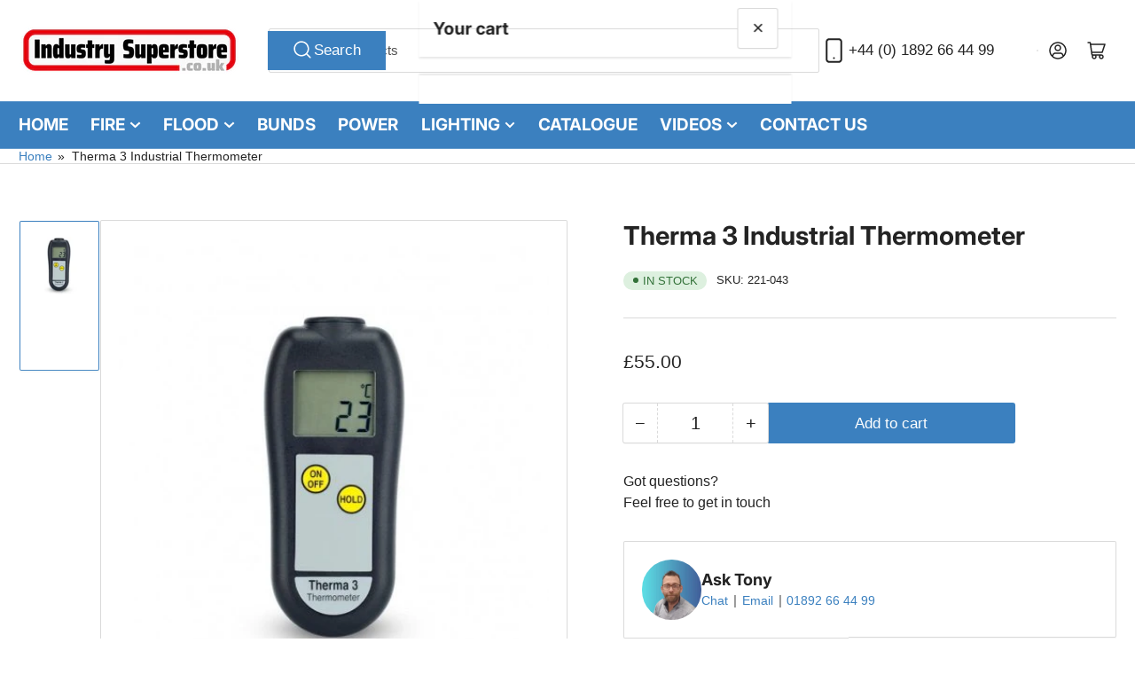

--- FILE ---
content_type: text/css
request_url: https://industrysuperstore.co.uk/cdn/shop/t/25/assets/component-rating.css?v=38089336369446373701744190604
body_size: -69
content:
.star-rating-badge:empty{display:none!important}.star-rating-badge{flex:none}.rating{display:flex;align-items:center;vertical-align:bottom;line-height:inherit}.rating-stars{display:grid;grid-auto-flow:column}.icon-rating-star{color:var(--jdgm-star-color, var(--color-product-review-star));display:inline-block;width:1.4rem;height:1.4rem;fill:currentColor;vertical-align:middle;background:none;pointer-events:none;overflow:visible}.icon-rating-star-empty{color:rgba(var(--color-foreground),.3)}.rating-caption{margin-left:.3rem;display:block;top:1px;position:relative}.star-rating-link{font-size:calc(var(--font-body-scale) * 1.2rem);display:flex;align-items:center;font-weight:var(--font-bolder-weight);color:rgb(var(--color-foreground));line-height:1;flex:none}.star-rating-link .star-rating{margin-right:.5rem;position:relative;top:-1px}.jdgm-prev-badge{display:flex!important;align-items:center;vertical-align:bottom;line-height:inherit}.jdgm-prev-badge[data-average-rating="0.00"]{display:flex!important}.jdgm-prev-badge .jdgm-prev-badge__text{font-size:calc(var(--font-body-scale) * 1.2rem);font-weight:var(--font-bolder-weight);line-height:1}.card-product .jdgm-prev-badge .jdgm-prev-badge__text{display:none}.jdgm-prev-badge .jdgm-star{padding-right:.22rem!important}.jdgm-prev-badge .jdgm-star.jdgm--off{color:rgba(var(--color-foreground),.3)}.card-product .jdgm-prev-badge .jdgm-star{font-size:1.2rem}.jdgm-widget.jdgm-preview-badge:not(:empty){display:block!important}.stamped-badge{display:flex;align-items:center;vertical-align:bottom;line-height:normal}.stamped-badge .stamped-badge-caption{font-size:calc(var(--font-body-scale) * 1.2rem);font-weight:var(--font-bolder-weight)}.card-product .stamped-badge .stamped-badge-caption{display:none}.stamped-badge .stamped-fa{color:var(--color-product-review-star);margin:0;padding:0;margin-left:-.1rem}.stamped-badge .stamped-fa:before{font-size:1.7rem}.stamped-badge .stamped-fa-star-o{color:rgba(var(--color-foreground),.3)}.yotpo-rating-badge.yotpo .yotpo-icon{color:var(--color-product-review-star);margin:0;margin-left:-.05rem;padding:0;font-size:1.6rem!important}.yotpo-rating-badge.yotpo .yotpo-icon.yotpo-icon-empty-star{color:rgba(var(--color-foreground),.3)}.yotpo-rating-badge.yotpo a{color:rgba(var(--color-foreground))!important;font-size:calc(var(--font-body-scale) * 1.2rem);font-family:var(--font-body-family);font-weight:var(--font-bolder-weight)!important;display:inline-block;margin-left:.3rem}.write-review-btn-hidden{display:none!important}.card-product .yotpo-rating-badge.yotpo a{display:none}.product-rating-hide-empty [data-average-rating="0.0"],.product-rating-hide-empty [data-average-rating="0.00"],.product-rating-hide-empty [data-rating="0.0"]{display:none!important}.stamped-product-reviews-badge:not(:empty)~.star-rating-link,.yotpo-rating-badge:not(:empty)~.star-rating-link,.jdgm-preview-badge:not(:empty)~.star-rating-link{display:none}
/*# sourceMappingURL=/cdn/shop/t/25/assets/component-rating.css.map?v=38089336369446373701744190604 */


--- FILE ---
content_type: text/css
request_url: https://industrysuperstore.co.uk/cdn/shop/t/25/assets/component-pills.css?v=56518260409119365601744190603
body_size: -27
content:
.pill-nav{display:flex;align-items:center;padding-left:1px}.setting-buttons-outline .pill-nav{grid-column-gap:.1rem}.pill-nav-item{flex:none;display:inline-flex;justify-content:center;align-items:center;padding:1.2rem 1.5rem;cursor:pointer;border:none;text-decoration:none;height:auto;font-size:calc(var(--font-body-scale) * 1.5rem);line-height:calc(1 + .2 / var(--font-body-scale));background:rgb(var(--color-background));color:rgb(var(--color-foreground-alt));box-shadow:0 0 0 .1rem var(--color-border),0 2px 0 var(--color-box-shadow);position:relative;font-family:var(--font-buttons-family)}.setting-buttons-outline .pill-nav-item{background-color:transparent;color:currentColor}.setting-buttons-size-sm .pill-nav-item{padding:1.2rem 1.5rem;font-size:calc(var(--font-body-scale) * 1.3rem)}.setting-buttons-size-lg .pill-nav-item{padding:1.3rem 2.2rem;font-size:calc(var(--font-body-scale) * 1.7rem)}@media (min-width: 990px){.pill-nav-item{padding:1.2rem 2.5rem}}.pill-nav-item:hover:not(.pill-nav-item-disabled){box-shadow:0 0 0 .2rem var(--color-border),0 2px 0 var(--color-box-shadow);z-index:2}.pill-nav-item.is-active{background-color:rgb(var(--color-button));color:rgb(var(--color-button-text));z-index:2}.setting-buttons-outline .pill-nav-item.is-active{background:transparent;color:rgb(var(--color-button));box-shadow:0 0 0 .1rem rgb(var(--color-button)),0 2px 0 var(--color-box-shadow)}.setting-buttons-outline .pill-nav-item:hover.is-active{box-shadow:0 0 0 .2rem rgb(var(--color-button)),0 2px 0 var(--color-box-shadow)}.setting-buttons-outline [class^=color-accent] .pill-nav-item.is-active{background-color:rgb(var(--color-background));color:rgb(var(--color-foreground-alt))}.pill-nav-item:first-child{border-top-left-radius:var(--buttons-radius);border-bottom-left-radius:var(--buttons-radius)}[dir=rtl] .pill-nav-item:first-child{border-top-left-radius:0;border-bottom-left-radius:0;border-top-right-radius:var(--buttons-radius);border-bottom-right-radius:var(--buttons-radius)}.pill-nav-item:last-child{border-top-right-radius:var(--buttons-radius);border-bottom-right-radius:var(--buttons-radius)}[dir=rtl] .pill-nav-item:last-child{border-top-right-radius:0;border-bottom-right-radius:0;border-top-left-radius:var(--buttons-radius);border-bottom-left-radius:var(--buttons-radius)}.pill-nav-item-disabled{cursor:not-allowed}.pill-nav-item-disabled>*{opacity:.5}.pill-nav-slider .pill-nav-item{padding:1.2rem 1.6rem}.setting-buttons-size-sm .pill-nav-slider .pill-nav-item{padding:1.2rem 1.4rem}.setting-buttons-size-lg .pill-nav-slider .pill-nav-item{padding:1.5rem 1.9rem}.pill-nav-slider-inline-nav{opacity:0;transition:opacity .18s ease}.pill-nav-slider-inline-nav .pill-nav-item{position:absolute;top:50%;z-index:5;border-radius:var(--buttons-radius);background:rgb(var(--color-background));color:rgb(var(--color-foreground-alt))}.pill-nav-slider-inline-nav .pill-nav-item-prev{inset-inline-start:0;transform:translate(-1rem) translateY(calc(-50% - 10px))}[dir=rtl] .pill-nav-slider-inline-nav .pill-nav-item-prev{transform:translate(1rem) translateY(calc(-50% - 10px))}.pill-nav-slider-inline-nav .pill-nav-item-next{inset-inline-end:0;transform:translate(1rem) translateY(calc(-50% - 10px))}[dir=rtl] .pill-nav-slider-inline-nav .pill-nav-item-next{transform:translate(-1rem) translateY(calc(-50% - 10px))}.pill-nav-slider-offset-negative .pill-nav-item-prev{transform:translate(-1rem) translateY(calc(-50% - 2rem - 10px))}[dir=rtl] .pill-nav-slider-offset-negative .pill-nav-item-prev,.pill-nav-slider-offset-negative .pill-nav-item-next{transform:translate(1rem) translateY(calc(-50% - 2rem - 10px))}[dir=rtl] .pill-nav-slider-offset-negative .pill-nav-item-next{transform:translate(-1rem) translateY(calc(-50% - 2rem - 10px))}
/*# sourceMappingURL=/cdn/shop/t/25/assets/component-pills.css.map?v=56518260409119365601744190603 */


--- FILE ---
content_type: text/css
request_url: https://industrysuperstore.co.uk/cdn/shop/t/25/assets/component-scroller.css?v=72694710660717578631744190603
body_size: -129
content:
carousel-slider{position:relative;display:block}@media (min-width: 990px){carousel-slider:hover .pill-nav-slider-inline-nav{opacity:1;z-index:100}}@media (max-width: 989px){.scroller{overflow:hidden}}.scroller.scroller-desktop{overflow:hidden}@media (max-width: 989px){.scroller-inner{padding-bottom:20px;margin-bottom:-20px;overflow-x:auto;overflow-y:hidden;scroll-snap-type:x mandatory}.scroller-inner .grid{flex-flow:row nowrap;padding:1px 1px 2px}.scroller-inner .grid:not(.grid-2-col-tablet) .grid-item{width:calc(33.333% + 2rem);max-width:calc(33.333% + 2rem);scroll-snap-align:center}.scroller-tablet .scroller-inner .grid:not(.grid-2-col-tablet) .grid-item{width:calc(33.333% + 2rem);max-width:calc(33.333% + 2rem);scroll-snap-align:center}.scroller-items-narrow.scroller-tablet .scroller-inner .grid:not(.grid-2-col-tablet) .grid-item{width:calc(23% + 2rem);max-width:calc(23% + 2rem)}.scroller-inner .grid .grid-item:only-child{width:100%;max-width:100%}}@media (max-width: 749px){.scroller-tablet .scroller-inner .grid .grid-item:not(:only-of-type),.scroller-inner .grid .grid-item:not(:only-of-type){width:85%;max-width:85%}.scroller-inner .product-grid .grid-item:not(:only-of-type){width:47%;max-width:47%}.setting-card-product-unboxed .scroller-inner .product-grid .grid-item:not(:only-of-type){width:44%;max-width:44%}.scroller-inner .product-grid.grid-2-col .card:last-child{margin-right:1px}.scroller-inner .collage{display:flex;flex-flow:row nowrap}.scroller-inner .collage .card-overlay:not(:only-of-type){width:85%;max-width:85%;flex:none;scroll-snap-align:center}.scroller-items-narrow.scroller-tablet .scroller-inner .grid .grid-item:not(:only-of-type),.scroller-items-narrow.scroller-inner .grid .grid-item:not(:only-of-type){width:40%;max-width:40%}}.grid.grid-carousel:after{content:"";display:none}@media (max-width: 989px){.grid.grid-carousel-mobile{column-gap:0;row-gap:0;flex-wrap:nowrap;width:100%;overflow:hidden}.grid.grid-carousel-mobile:after{content:"flickity";display:none}.grid.grid-carousel-mobile .grid-item{margin-right:var(--grid-desktop-horizontal-spacing);min-height:100%;display:flex;transform-style:preserve-3d;padding-bottom:.3rem}.grid.grid-carousel-mobile .grid-item>div,.grid.grid-carousel-mobile .grid-item>blockquote,.grid.grid-carousel-mobile .grid-item>product-card{height:auto;width:100%;overflow:visible}.grid.grid-carousel-mobile .grid-item:not(:only-of-type){width:85%;max-width:85%}.grid-2-col.grid-carousel-mobile .grid-item:not(:only-of-type){width:40%;max-width:40%}}@media (min-width: 990px){.grid.grid-carousel-mobile:not(.grid-carousel){display:flex!important}.grid.grid-carousel{column-gap:0;row-gap:0;flex-wrap:nowrap;width:100%;overflow:hidden}.grid.grid-carousel:after{content:"flickity";display:none}.grid.grid-carousel .grid-item{margin-right:var(--grid-desktop-horizontal-spacing);min-height:100%;display:flex;transform-style:preserve-3d;padding-bottom:.3rem}.grid.grid-carousel .grid-item>div,.grid.grid-carousel .grid-item>blockquote,.grid.grid-carousel .grid-item>product-card{height:auto;width:100%;overflow:visible}}@media (max-width: 989px){.grid.grid-carousel:not(.grid-carousel-mobile){display:flex!important}}@media (min-width: 1200px){.grid-compact.grid-carousel .grid-item{margin-right:8px}}
/*# sourceMappingURL=/cdn/shop/t/25/assets/component-scroller.css.map?v=72694710660717578631744190603 */


--- FILE ---
content_type: text/javascript
request_url: https://industrysuperstore.co.uk/cdn/shop/t/25/assets/product-modal.js?v=87528540842647866261744190604
body_size: -325
content:
customElements.get("product-modal")||customElements.define("product-modal",class extends ModalDialog{constructor(){super(),this.closeEvent=new CustomEvent("product:modal-close"),this.openEvent=new CustomEvent("product:modal-open")}hide(){super.hide(),document.dispatchEvent(this.closeEvent)}show(opener){super.show(opener),this.showActiveMedia(),document.dispatchEvent(this.openEvent)}showActiveMedia(){this.querySelectorAll(`[data-media-id]:not([data-media-id="${this.openedBy.getAttribute("data-media-id")}"])`).forEach(element=>{element.classList.remove("is-active")});const activeMedia=this.querySelector(`[data-media-id="${this.openedBy.getAttribute("data-media-id")}"]`),activeMediaTemplate=activeMedia.querySelector("template"),activeMediaContent=activeMediaTemplate?activeMediaTemplate.content:null;activeMedia.classList.add("is-active"),activeMedia.scrollIntoView();const container=this.querySelector('[role="document"]');container.scrollLeft=(activeMedia.width-container.clientWidth)/2,activeMedia.nodeName=="DEFERRED-MEDIA"&&activeMediaContent&&activeMediaContent.querySelector(".js-youtube")&&activeMedia.loadContent()}});
//# sourceMappingURL=/cdn/shop/t/25/assets/product-modal.js.map?v=87528540842647866261744190604


--- FILE ---
content_type: text/javascript; charset=utf-8
request_url: https://industrysuperstore.co.uk/products/therma-3-industrial-thermometer.js
body_size: 812
content:
{"id":6986522230961,"title":"Therma 3 Industrial Thermometer","handle":"therma-3-industrial-thermometer","description":"\u003ch3\u003eDescription\u003c\/h3\u003e\n\u003cp\u003eThe Therma 3 digital industrial thermometers are robust and user-friendly devices that cover a temperature range of -100 to 1370 °C with a 1 °C resolution. Housed in a durable yet lightweight ABS case containing 'Biomaster' additive to reduce bacterial growth, the Therma 3 boasts a large, easy-to-read LCD display with indicators for open circuit 'Err' and low battery. Each thermometer is powered by three 1.5-volt AAA batteries, ensuring a minimum of five years of battery life. The automatic power-off feature enhances battery longevity, although users can disable it if desired. Supplied in a zip case, the Therma 3 excludes the probe.\u003c\/p\u003e\n\u003cp\u003eThe 832-050 wall-mounted thermometer holder is also available for secure storage when the thermometer is not in use (screws not supplied).\u003c\/p\u003e\n\u003ch3\u003eTechnical Datasheet\u003c\/h3\u003e\n\u003ctable class=\"table-data-sheet\"\u003e\n\u003ctbody\u003e\n\u003ctr class=\"odd\"\u003e\n\u003ctd\u003e\u003cspan style=\"color: #000000;\" itemprop=\"name\"\u003eRange:\u003c\/span\u003e\u003c\/td\u003e\n\u003ctd\u003e\u003cspan itemprop=\"value\"\u003e -100 to 1372°C\u003c\/span\u003e\u003c\/td\u003e\n\u003c\/tr\u003e\n\u003ctr class=\"even\"\u003e\n\u003ctd\u003e\u003cspan style=\"color: #000000;\" itemprop=\"name\"\u003eResolution:\u003c\/span\u003e\u003c\/td\u003e\n\u003ctd\u003e\u003cspan itemprop=\"value\"\u003e1°C\u003c\/span\u003e\u003c\/td\u003e\n\u003c\/tr\u003e\n\u003ctr class=\"odd\"\u003e\n\u003ctd\u003e\u003cspan style=\"color: #000000;\" itemprop=\"name\"\u003eAccuracy:\u003c\/span\u003e\u003c\/td\u003e\n\u003ctd\u003e\u003cspan itemprop=\"value\"\u003e ±1°C \u003c\/span\u003e\u003c\/td\u003e\n\u003c\/tr\u003e\n\u003ctr class=\"even\"\u003e\n\u003ctd\u003e\u003cspan style=\"color: #000000;\" itemprop=\"name\"\u003eBattery:\u003c\/span\u003e\u003c\/td\u003e\n\u003ctd\u003e\u003cspan itemprop=\"value\"\u003e3 x 1.5 volt AAA\u003c\/span\u003e\u003c\/td\u003e\n\u003c\/tr\u003e\n\u003ctr class=\"odd\"\u003e\n\u003ctd\u003e\u003cspan style=\"color: #000000;\" itemprop=\"name\"\u003eBattery Life:\u003c\/span\u003e\u003c\/td\u003e\n\u003ctd\u003e\u003cspan itemprop=\"value\"\u003eMinimum 5 years (10000 hours)\u003c\/span\u003e\u003c\/td\u003e\n\u003c\/tr\u003e\n\u003ctr class=\"even\"\u003e\n\u003ctd\u003e\u003cspan style=\"color: #000000;\" itemprop=\"name\"\u003eSensor Type:\u003c\/span\u003e\u003c\/td\u003e\n\u003ctd\u003e\u003cspan itemprop=\"value\"\u003eK thermocouple\u003c\/span\u003e\u003c\/td\u003e\n\u003c\/tr\u003e\n\u003ctr class=\"odd\"\u003e\n\u003ctd\u003e\u003cspan style=\"color: #000000;\" itemprop=\"name\"\u003eDisplay: \u003c\/span\u003e\u003c\/td\u003e\n\u003ctd\u003e\u003cspan itemprop=\"value\"\u003e12mm LCD\u003c\/span\u003e\u003c\/td\u003e\n\u003c\/tr\u003e\n\u003ctr class=\"even\"\u003e\n\u003ctd\u003e\u003cspan style=\"color: #000000;\" itemprop=\"name\"\u003eDimensions:\u003c\/span\u003e\u003c\/td\u003e\n\u003ctd\u003e\u003cspan itemprop=\"value\"\u003e25 x 56 x 128mm\u003c\/span\u003e\u003c\/td\u003e\n\u003c\/tr\u003e\n\u003ctr class=\"odd\"\u003e\n\u003ctd\u003e\u003cspan style=\"color: #000000;\" itemprop=\"name\"\u003eWeight:\u003c\/span\u003e\u003c\/td\u003e\n\u003ctd\u003e\u003cspan itemprop=\"value\"\u003e130 grams\u003c\/span\u003e\u003c\/td\u003e\n\u003c\/tr\u003e\n\u003ctr class=\"even\"\u003e\n\u003ctd\u003e\u003cspan style=\"color: #000000;\" itemprop=\"name\"\u003eCase Material: \u003c\/span\u003e\u003c\/td\u003e\n\u003ctd\u003e\u003cspan itemprop=\"value\"\u003eABS plastic with Biomaster anti-bacterial additive\u003c\/span\u003e\u003c\/td\u003e\n\u003c\/tr\u003e\n\u003ctr class=\"odd\"\u003e\n\u003ctd\u003e\u003cspan style=\"color: #000000;\" itemprop=\"name\"\u003eCountry of Manufacture: \u003c\/span\u003e\u003c\/td\u003e\n\u003ctd\u003e\u003cspan itemprop=\"value\"\u003eUnited Kingdom\u003c\/span\u003e\u003c\/td\u003e\n\u003c\/tr\u003e\n\u003ctr class=\"even\"\u003e\n\u003ctd\u003e\u003cspan style=\"color: #000000;\" itemprop=\"name\"\u003eGuarantee: \u003c\/span\u003e\u003c\/td\u003e\n\u003ctd\u003e\u003cspan itemprop=\"value\"\u003eTwo Years\u003c\/span\u003e\u003c\/td\u003e\n\u003c\/tr\u003e\n\u003ctr class=\"odd\"\u003e\n\u003ctd\u003e\u003cspan style=\"color: #000000;\" itemprop=\"name\"\u003eWater\/Dust Resistance: \u003c\/span\u003e\u003c\/td\u003e\n\u003ctd\u003e\u003cspan itemprop=\"value\"\u003eIP64 when using 820-253 boot\u003c\/span\u003e\u003c\/td\u003e\n\u003c\/tr\u003e\n\u003ctr class=\"even\"\u003e\n\u003ctd\u003e\u003cspan style=\"color: #000000;\" itemprop=\"name\"\u003eMeasurement Scale: \u003c\/span\u003e\u003c\/td\u003e\n\u003ctd\u003e\u003cspan itemprop=\"value\"\u003eCelsius\/Fahrenheit\u003c\/span\u003e\u003c\/td\u003e\n\u003c\/tr\u003e\n\u003ctr class=\"odd\"\u003e\n\u003ctd\u003e\u003cspan style=\"color: #000000;\" itemprop=\"name\"\u003eCertification: \u003c\/span\u003e\u003c\/td\u003e\n\u003ctd\u003e\u003cspan itemprop=\"value\"\u003eFREE traceable calibration certificate\u003c\/span\u003e\u003c\/td\u003e\n\u003c\/tr\u003e\n\u003c\/tbody\u003e\n\u003c\/table\u003e\u003ch4\u003eProduct Catalogue\u003c\/h4\u003e\n\u003cp\u003e\u003ca rel=\"noopener\" href=\"https:\/\/industrysuperstore.co.uk\/pages\/fire-flood-power-catalogue\" target=\"_blank\"\u003e\u003cimg alt=\"\" src=\"https:\/\/cdn.shopify.com\/s\/files\/1\/0562\/0924\/4337\/files\/Sign_Up_for_our_Exclusive_Catalogue_ISS.png?v=1759836459\"\u003e\u003c\/a\u003e\u003c\/p\u003e","published_at":"2021-09-29T10:35:08+01:00","created_at":"2021-09-29T10:35:11+01:00","vendor":"ETI","type":"industrial thermometers","tags":["-100 to 1372°C","12mm LCD","130 grams","1°C","25 x 56 x 128mm","3 x 1.5 volt AAA","ABS plastic with Biomaster anti-bacterial additive","Celsius\/Fahrenheit","FREE traceable calibration certificate","IP64 when using 820-253 boot","K thermocouple","minimum 5 years (10000 hours)","two years","United Kingdom"],"price":5500,"price_min":5500,"price_max":5500,"available":true,"price_varies":false,"compare_at_price":null,"compare_at_price_min":0,"compare_at_price_max":0,"compare_at_price_varies":false,"variants":[{"id":40903065501873,"title":"Default Title","option1":"Default Title","option2":null,"option3":null,"sku":"221-043","requires_shipping":true,"taxable":true,"featured_image":null,"available":true,"name":"Therma 3 Industrial Thermometer","public_title":null,"options":["Default Title"],"price":5500,"weight":0,"compare_at_price":null,"inventory_management":null,"barcode":null,"requires_selling_plan":false,"selling_plan_allocations":[]}],"images":["\/\/cdn.shopify.com\/s\/files\/1\/0562\/0924\/4337\/products\/therma-3-industrial-thermometer.jpg?v=1632921172"],"featured_image":"\/\/cdn.shopify.com\/s\/files\/1\/0562\/0924\/4337\/products\/therma-3-industrial-thermometer.jpg?v=1632921172","options":[{"name":"Title","position":1,"values":["Default Title"]}],"url":"\/products\/therma-3-industrial-thermometer","media":[{"alt":"Therma 3 Industrial Thermometers","id":22603973853361,"position":1,"preview_image":{"aspect_ratio":1.0,"height":457,"width":457,"src":"https:\/\/cdn.shopify.com\/s\/files\/1\/0562\/0924\/4337\/products\/therma-3-industrial-thermometer.jpg?v=1632921172"},"aspect_ratio":1.0,"height":457,"media_type":"image","src":"https:\/\/cdn.shopify.com\/s\/files\/1\/0562\/0924\/4337\/products\/therma-3-industrial-thermometer.jpg?v=1632921172","width":457}],"requires_selling_plan":false,"selling_plan_groups":[]}

--- FILE ---
content_type: text/javascript; charset=utf-8
request_url: https://industrysuperstore.co.uk/products/therma-3-industrial-thermometer.js
body_size: 823
content:
{"id":6986522230961,"title":"Therma 3 Industrial Thermometer","handle":"therma-3-industrial-thermometer","description":"\u003ch3\u003eDescription\u003c\/h3\u003e\n\u003cp\u003eThe Therma 3 digital industrial thermometers are robust and user-friendly devices that cover a temperature range of -100 to 1370 °C with a 1 °C resolution. Housed in a durable yet lightweight ABS case containing 'Biomaster' additive to reduce bacterial growth, the Therma 3 boasts a large, easy-to-read LCD display with indicators for open circuit 'Err' and low battery. Each thermometer is powered by three 1.5-volt AAA batteries, ensuring a minimum of five years of battery life. The automatic power-off feature enhances battery longevity, although users can disable it if desired. Supplied in a zip case, the Therma 3 excludes the probe.\u003c\/p\u003e\n\u003cp\u003eThe 832-050 wall-mounted thermometer holder is also available for secure storage when the thermometer is not in use (screws not supplied).\u003c\/p\u003e\n\u003ch3\u003eTechnical Datasheet\u003c\/h3\u003e\n\u003ctable class=\"table-data-sheet\"\u003e\n\u003ctbody\u003e\n\u003ctr class=\"odd\"\u003e\n\u003ctd\u003e\u003cspan style=\"color: #000000;\" itemprop=\"name\"\u003eRange:\u003c\/span\u003e\u003c\/td\u003e\n\u003ctd\u003e\u003cspan itemprop=\"value\"\u003e -100 to 1372°C\u003c\/span\u003e\u003c\/td\u003e\n\u003c\/tr\u003e\n\u003ctr class=\"even\"\u003e\n\u003ctd\u003e\u003cspan style=\"color: #000000;\" itemprop=\"name\"\u003eResolution:\u003c\/span\u003e\u003c\/td\u003e\n\u003ctd\u003e\u003cspan itemprop=\"value\"\u003e1°C\u003c\/span\u003e\u003c\/td\u003e\n\u003c\/tr\u003e\n\u003ctr class=\"odd\"\u003e\n\u003ctd\u003e\u003cspan style=\"color: #000000;\" itemprop=\"name\"\u003eAccuracy:\u003c\/span\u003e\u003c\/td\u003e\n\u003ctd\u003e\u003cspan itemprop=\"value\"\u003e ±1°C \u003c\/span\u003e\u003c\/td\u003e\n\u003c\/tr\u003e\n\u003ctr class=\"even\"\u003e\n\u003ctd\u003e\u003cspan style=\"color: #000000;\" itemprop=\"name\"\u003eBattery:\u003c\/span\u003e\u003c\/td\u003e\n\u003ctd\u003e\u003cspan itemprop=\"value\"\u003e3 x 1.5 volt AAA\u003c\/span\u003e\u003c\/td\u003e\n\u003c\/tr\u003e\n\u003ctr class=\"odd\"\u003e\n\u003ctd\u003e\u003cspan style=\"color: #000000;\" itemprop=\"name\"\u003eBattery Life:\u003c\/span\u003e\u003c\/td\u003e\n\u003ctd\u003e\u003cspan itemprop=\"value\"\u003eMinimum 5 years (10000 hours)\u003c\/span\u003e\u003c\/td\u003e\n\u003c\/tr\u003e\n\u003ctr class=\"even\"\u003e\n\u003ctd\u003e\u003cspan style=\"color: #000000;\" itemprop=\"name\"\u003eSensor Type:\u003c\/span\u003e\u003c\/td\u003e\n\u003ctd\u003e\u003cspan itemprop=\"value\"\u003eK thermocouple\u003c\/span\u003e\u003c\/td\u003e\n\u003c\/tr\u003e\n\u003ctr class=\"odd\"\u003e\n\u003ctd\u003e\u003cspan style=\"color: #000000;\" itemprop=\"name\"\u003eDisplay: \u003c\/span\u003e\u003c\/td\u003e\n\u003ctd\u003e\u003cspan itemprop=\"value\"\u003e12mm LCD\u003c\/span\u003e\u003c\/td\u003e\n\u003c\/tr\u003e\n\u003ctr class=\"even\"\u003e\n\u003ctd\u003e\u003cspan style=\"color: #000000;\" itemprop=\"name\"\u003eDimensions:\u003c\/span\u003e\u003c\/td\u003e\n\u003ctd\u003e\u003cspan itemprop=\"value\"\u003e25 x 56 x 128mm\u003c\/span\u003e\u003c\/td\u003e\n\u003c\/tr\u003e\n\u003ctr class=\"odd\"\u003e\n\u003ctd\u003e\u003cspan style=\"color: #000000;\" itemprop=\"name\"\u003eWeight:\u003c\/span\u003e\u003c\/td\u003e\n\u003ctd\u003e\u003cspan itemprop=\"value\"\u003e130 grams\u003c\/span\u003e\u003c\/td\u003e\n\u003c\/tr\u003e\n\u003ctr class=\"even\"\u003e\n\u003ctd\u003e\u003cspan style=\"color: #000000;\" itemprop=\"name\"\u003eCase Material: \u003c\/span\u003e\u003c\/td\u003e\n\u003ctd\u003e\u003cspan itemprop=\"value\"\u003eABS plastic with Biomaster anti-bacterial additive\u003c\/span\u003e\u003c\/td\u003e\n\u003c\/tr\u003e\n\u003ctr class=\"odd\"\u003e\n\u003ctd\u003e\u003cspan style=\"color: #000000;\" itemprop=\"name\"\u003eCountry of Manufacture: \u003c\/span\u003e\u003c\/td\u003e\n\u003ctd\u003e\u003cspan itemprop=\"value\"\u003eUnited Kingdom\u003c\/span\u003e\u003c\/td\u003e\n\u003c\/tr\u003e\n\u003ctr class=\"even\"\u003e\n\u003ctd\u003e\u003cspan style=\"color: #000000;\" itemprop=\"name\"\u003eGuarantee: \u003c\/span\u003e\u003c\/td\u003e\n\u003ctd\u003e\u003cspan itemprop=\"value\"\u003eTwo Years\u003c\/span\u003e\u003c\/td\u003e\n\u003c\/tr\u003e\n\u003ctr class=\"odd\"\u003e\n\u003ctd\u003e\u003cspan style=\"color: #000000;\" itemprop=\"name\"\u003eWater\/Dust Resistance: \u003c\/span\u003e\u003c\/td\u003e\n\u003ctd\u003e\u003cspan itemprop=\"value\"\u003eIP64 when using 820-253 boot\u003c\/span\u003e\u003c\/td\u003e\n\u003c\/tr\u003e\n\u003ctr class=\"even\"\u003e\n\u003ctd\u003e\u003cspan style=\"color: #000000;\" itemprop=\"name\"\u003eMeasurement Scale: \u003c\/span\u003e\u003c\/td\u003e\n\u003ctd\u003e\u003cspan itemprop=\"value\"\u003eCelsius\/Fahrenheit\u003c\/span\u003e\u003c\/td\u003e\n\u003c\/tr\u003e\n\u003ctr class=\"odd\"\u003e\n\u003ctd\u003e\u003cspan style=\"color: #000000;\" itemprop=\"name\"\u003eCertification: \u003c\/span\u003e\u003c\/td\u003e\n\u003ctd\u003e\u003cspan itemprop=\"value\"\u003eFREE traceable calibration certificate\u003c\/span\u003e\u003c\/td\u003e\n\u003c\/tr\u003e\n\u003c\/tbody\u003e\n\u003c\/table\u003e\u003ch4\u003eProduct Catalogue\u003c\/h4\u003e\n\u003cp\u003e\u003ca rel=\"noopener\" href=\"https:\/\/industrysuperstore.co.uk\/pages\/fire-flood-power-catalogue\" target=\"_blank\"\u003e\u003cimg alt=\"\" src=\"https:\/\/cdn.shopify.com\/s\/files\/1\/0562\/0924\/4337\/files\/Sign_Up_for_our_Exclusive_Catalogue_ISS.png?v=1759836459\"\u003e\u003c\/a\u003e\u003c\/p\u003e","published_at":"2021-09-29T10:35:08+01:00","created_at":"2021-09-29T10:35:11+01:00","vendor":"ETI","type":"industrial thermometers","tags":["-100 to 1372°C","12mm LCD","130 grams","1°C","25 x 56 x 128mm","3 x 1.5 volt AAA","ABS plastic with Biomaster anti-bacterial additive","Celsius\/Fahrenheit","FREE traceable calibration certificate","IP64 when using 820-253 boot","K thermocouple","minimum 5 years (10000 hours)","two years","United Kingdom"],"price":5500,"price_min":5500,"price_max":5500,"available":true,"price_varies":false,"compare_at_price":null,"compare_at_price_min":0,"compare_at_price_max":0,"compare_at_price_varies":false,"variants":[{"id":40903065501873,"title":"Default Title","option1":"Default Title","option2":null,"option3":null,"sku":"221-043","requires_shipping":true,"taxable":true,"featured_image":null,"available":true,"name":"Therma 3 Industrial Thermometer","public_title":null,"options":["Default Title"],"price":5500,"weight":0,"compare_at_price":null,"inventory_management":null,"barcode":null,"requires_selling_plan":false,"selling_plan_allocations":[]}],"images":["\/\/cdn.shopify.com\/s\/files\/1\/0562\/0924\/4337\/products\/therma-3-industrial-thermometer.jpg?v=1632921172"],"featured_image":"\/\/cdn.shopify.com\/s\/files\/1\/0562\/0924\/4337\/products\/therma-3-industrial-thermometer.jpg?v=1632921172","options":[{"name":"Title","position":1,"values":["Default Title"]}],"url":"\/products\/therma-3-industrial-thermometer","media":[{"alt":"Therma 3 Industrial Thermometers","id":22603973853361,"position":1,"preview_image":{"aspect_ratio":1.0,"height":457,"width":457,"src":"https:\/\/cdn.shopify.com\/s\/files\/1\/0562\/0924\/4337\/products\/therma-3-industrial-thermometer.jpg?v=1632921172"},"aspect_ratio":1.0,"height":457,"media_type":"image","src":"https:\/\/cdn.shopify.com\/s\/files\/1\/0562\/0924\/4337\/products\/therma-3-industrial-thermometer.jpg?v=1632921172","width":457}],"requires_selling_plan":false,"selling_plan_groups":[]}